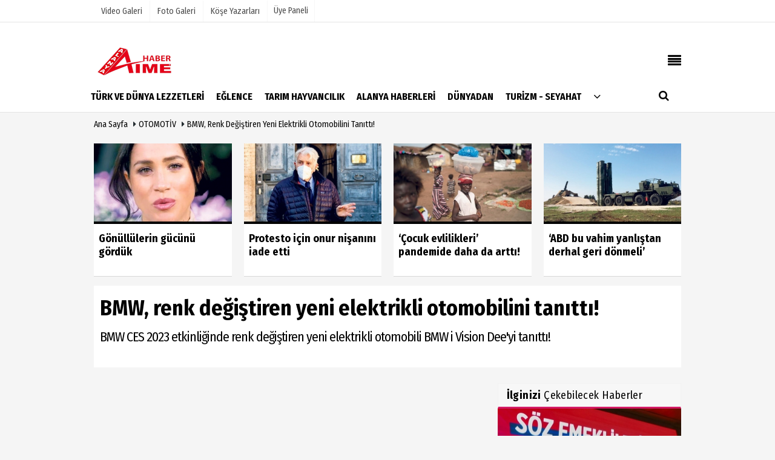

--- FILE ---
content_type: text/html; charset=UTF-8
request_url: https://www.alanyatimehaber.com/bmw-renk-degistiren-yeni-elektrikli-otomobilini-tanitti/49523/
body_size: 19575
content:
    <!DOCTYPE html>
    <html lang="tr">
    <head>
        <meta charset="utf-8">
        <meta name="viewport" content="width=device-width,initial-scale=1,maximum-scale=5" />    <title>BMW, renk değiştiren yeni elektrikli otomobilini tanıttı! - Alanya Time Haber</title>
        <meta name="description" content="BMW CES 2023 etkinliğinde renk değiştiren yeni elektrikli otomobili BMW i Vision Dee&#39;yi tanıttı!">
        <link rel="canonical" href="https://www.alanyatimehaber.com/bmw-renk-degistiren-yeni-elektrikli-otomobilini-tanitti/49523/"/>
                        <meta name="robots" content="max-image-preview:large" />
        <meta name="robots" content="max-snippet:160">
                <link rel="amphtml" href="https://www.alanyatimehaber.com/amp/haber/bmw-renk-degistiren-yeni-elektrikli-otomobilini-tanitti/49523/"/>
                <meta http-equiv="last-modified" content="2023-09-12T17:53:18+03:00" />
                <link rel="image_src" type="image/jpeg" href="https://www.alanyatimehaber.com/images/haberler/2023/09/bmw-renk-degistiren-yeni-elektrikli-otomobilini-tanitti.jpg"/>
		                <meta property="fb:pages" content="10155766664682408" />                 <meta property="og:site_name" content="Alanya Time Haber"/>
        <meta property="og:type" content="article"/>
        <meta property="og:title" content="BMW, renk değiştiren yeni elektrikli otomobilini tanıttı!"/>
        <meta property="og:url" content="https://www.alanyatimehaber.com/bmw-renk-degistiren-yeni-elektrikli-otomobilini-tanitti/49523/"/>
        <meta property="og:description" content="BMW CES 2023 etkinliğinde renk değiştiren yeni elektrikli otomobili BMW i Vision Dee&#39;yi tanıttı!"/>
        <meta property="og:image" content="https://www.alanyatimehaber.com/images/haberler/2023/09/bmw-renk-degistiren-yeni-elektrikli-otomobilini-tanitti.jpg"/>
        <meta property="og:locale" content="tr_TR"/>
        <meta property="og:image:width" content="650"/>
        <meta property="og:image:height" content="360"/>
        <meta name="twitter:card" content="summary_large_image"/>
        <meta name="twitter:url" content="https://www.alanyatimehaber.com/bmw-renk-degistiren-yeni-elektrikli-otomobilini-tanitti/49523/"/>
        <meta name="twitter:title" content="BMW, renk değiştiren yeni elektrikli otomobilini tanıttı!"/>
        <meta name="twitter:description" content="BMW CES 2023 etkinliğinde renk değiştiren yeni elektrikli otomobili BMW i Vision Dee&#39;yi tanıttı!"/>
        <meta name="twitter:image:src" content="https://www.alanyatimehaber.com/images/haberler/2023/09/bmw-renk-degistiren-yeni-elektrikli-otomobilini-tanitti.jpg"/>
        <meta name="twitter:domain" content="https://www.alanyatimehaber.com"/>
        <link rel="shortcut icon" type="image/x-icon" href="https://www.alanyatimehaber.com/favicon.png?v=20250628221559">
        <link rel="apple-touch-icon" href="https://www.alanyatimehaber.com/favicon.png?v=20250628221559">
        <meta name="theme-color" content="#ffffff"/>
                <link rel="preload" href="https://fonts.googleapis.com/css?family=Fira+Sans+Condensed:400,700&display=swap" as="style">
        <link rel="stylesheet" href="https://fonts.googleapis.com/css?family=Fira+Sans+Condensed:400,700&display=swap">
                
        <link rel="preload" href="https://www.alanyatimehaber.com/template/css/fonts/fontawesome-webfont.woff2?v=20250628221559" as="font" type="font/woff2" crossorigin>
        
        <link rel="preload" href="https://www.alanyatimehaber.com/template/css/style.php?v=20250628221559" as="style">
        <link rel="stylesheet" type="text/css" media='all' href="https://www.alanyatimehaber.com/template/css/style.php?v=20250628221559"/>
        
        
        <script src="https://www.alanyatimehaber.com/template/js/jquery.jquery-3.4.1.js?v=20250628221559"></script>
        <link rel="preload" as="script" href="https://www.alanyatimehaber.com/template/js/jquery.jquery-3.4.1.js?v=20250628221559">
        <script>
    var newslettermessage = "Lütfen Mail adresinizi yazınız.";
    var domainname = "https://www.alanyatimehaber.com";
	var reklamtime = "10000";
	var _TOKEN = "";
</script>       		<script src="https://cdn.onesignal.com/sdks/OneSignalSDK.js" async=""></script>
<script>
  var OneSignal = window.OneSignal || [];
  OneSignal.push(function() {
    OneSignal.init({
      appId: "a8a85992-1ba5-4d22-aee9-5dc814c99ef1",
    });
  });
</script>

<script type="text/javascript">
  jQuery('.switcher .selected').click(function() {if(!(jQuery('.switcher .option').is(':visible'))) {jQuery('.switcher .option').stop(true,true).delay(100).slideDown(500);jQuery('.switcher .selected a').toggleClass('open')}});
  jQuery('.switcher .option').bind('mousewheel', function(e) {var options = jQuery('.switcher .option');if(options.is(':visible'))options.scrollTop(options.scrollTop() - e.originalEvent.wheelDelta);return false;});
  jQuery('body').not('.switcher').mousedown(function(e) {if(jQuery('.switcher .option').is(':visible') && e.target != jQuery('.switcher .option').get(0)) {jQuery('.switcher .option').stop(true,true).delay(100).slideUp(500);jQuery('.switcher .selected a').toggleClass('open')}});
</script>

<li style="display:none" id="google_translate_element2"></li>
<script type="text/javascript">
  function googleTranslateElementInit2() {new google.translate.TranslateElement({pageLanguage: 'tr',autoDisplay: false}, 'google_translate_element2');}
</script><script type="text/javascript" src="//translate.google.com/translate_a/element.js?cb=googleTranslateElementInit2"></script>


<script type="text/javascript">
  function GTranslateGetCurrentLang() {var keyValue = document.cookie.match('(^|;) ?googtrans=([^;]*)(;|$)');return keyValue ? keyValue[2].split('/')[2] : null;}
  function GTranslateFireEvent(element,event){try{if(document.createEventObject){var evt=document.createEventObject();element.fireEvent('on'+event,evt)}else{var evt=document.createEvent('HTMLEvents');evt.initEvent(event,true,true);element.dispatchEvent(evt)}}catch(e){}}
  function doGTranslate(lang_pair){if(lang_pair.value)lang_pair=lang_pair.value;if(lang_pair=='')return;var lang=lang_pair.split('|')[1];if(GTranslateGetCurrentLang() == null && lang == lang_pair.split('|')[0])return;var teCombo;var sel=document.getElementsByTagName('select');for(var i=0;i<sel.length;i++)if(sel[i].className=='goog-te-combo')teCombo=sel[i];if(document.getElementById('google_translate_element2')==null||document.getElementById('google_translate_element2').innerHTML.length==0||teCombo.length==0||teCombo.innerHTML.length==0){setTimeout(function(){doGTranslate(lang_pair)},500)}else{teCombo.value=lang;GTranslateFireEvent(teCombo,'change');GTranslateFireEvent(teCombo,'change')}}
  if(GTranslateGetCurrentLang() != null)jQuery(document).ready(function() {jQuery('div.switcher div.selected a').html(jQuery('div.switcher div.option').find('img[alt="'+GTranslateGetCurrentLang()+'"]').parent().html());});
</script>


                      </head>
    <body >

  

    <div class="cntr">
    </div>    
    <div class="wrr_ctr">
    
            <header role="banner" class="header header_6">        
        <div class="h_top_part">
            <div class="top-wide" >
                <div class="cntr">
                    <div class="row">
                        <div class="col-xs-12">
                            <div class="hdr_t mb_mn var2">
                                <div class="head_wthr_info">
                                    <nav>
                                        <ul>

                                                                                            <li><a href="https://www.alanyatimehaber.com/video-galeri/" ><span>Video Galeri</span></a></li>
                                                                                            <li><a href="https://www.alanyatimehaber.com/foto-galeri/" ><span>Foto Galeri</span></a> </li>
                                                                                            <li><a href="https://www.alanyatimehaber.com/kose-yazarlari/" ><span>Köşe Yazarları</span></a></li>
                                                                                         
                                        </ul>
                                    </nav>
                                </div>


                                <div class="lgn_blk" >
                                    <ul>                                             <li class="login_button">
                                                <a href="https://www.alanyatimehaber.com/kullanici-girisi/">
                                                   Üye Paneli                                                </a>
                                            </li>
                                            <li>
                                            </li>                                       
                                    </ul>
                                </div>

                                <div class="head_wthr_social w_sl_icn_header">
                                    <nav>
                                        <ul>
										                                                 <li>
                                                <div class="wthr_top" id="wthr_top">
                                                                                                            <a href='https://www.alanyatimehaber.com/hava-durumu/antalya/'>  30°C / 21°C   Antalya </a>                                                                                                    </div>
                                            </li>
                                        										 <li><a href="https://www.alanyatimehaber.com/gunun-haberleri/"><i class="fa fa-calendar"></i> <span
                                                        id="bugun">Bugün                                                        <script>
                                      
                                       function tarihsaat() {
                                           var b = new Date, g = b.getSeconds(), d = b.getMinutes(), a = b.getHours(), c = b.getDay(), h = b.getDate(), k = b.getMonth(), b = b.getFullYear();
                                           10 > a && (a = "0" + a);
                                           10 > g && (g = "0" + g);
                                           10 > d && (d = "0" + d);
                                           document.getElementById("bugun").innerHTML = h + " " + "Ocak Şubat Mart Nisan Mayıs Haziran Temmuz Ağustos Eylül Ekim Kasım Aralık".split(" ")[k] + " " + b + ", " + "Pazar Pazartesi Salı Çarşamba Perşembe Cuma Cumartesi".split(" ")[c] + " ";
                                           setTimeout("tarihsaat()", 1E3)
                                       }
                                       function CC_noErrors() {
                                           return !0
                                       }
                                       window.onerror = CC_noErrors;
                                       function bookmarksite(b, g) {
                                           document.all ? window.external.AddFavorite(g, b) : window.sidebar && window.sidebar.addPanel(b, g, "")
                                       }
                                      
                                       tarihsaat();</script></span></a></li>                                             
                                            
                                         
                                        
                                    
                                                
<li class="facebook"><a href="#" onclick="doGTranslate('tr|tr');jQuery('div.switcher div.selected a').html(jQuery(this).html());return false;" title="Türkçe" class="fb nturl selected"><span class="tooltip_header"><img src="img/turkish.png" height="18" width="22" alt="turkish" /></span></a></li>
<li class="facebook"><a href="#" onclick="doGTranslate('tr|en');jQuery('div.switcher div.selected a').html(jQuery(this).html());return false;" title="English" class="fb nturl"><span class="tooltip_header"><img src="img/english.png" height="18" width="22" alt="english" /></span></a></li>
<li class="facebook"><a href="#" onclick="doGTranslate('tr|de');jQuery('div.switcher div.selected a').html(jQuery(this).html());return false;" title="Deutsch" class=" fb nturl"><span class="tooltip_header"><img src="img/german.png" height="18" width="22" alt="german" /></span></a></li>
<li class="facebook"><a href="#" onclick="doGTranslate('tr|ru');jQuery('div.switcher div.selected a').html(jQuery(this).html());return false;" title="Russian" class=" fb nturl selected"><span class="tooltip_header"><img src="img/russian.png" height="18" width="22" alt="russian"/></span></a></li>  
<li class="facebook"><a href="#" onclick="doGTranslate('tr|fa');jQuery('div.switcher div.selected a').html(jQuery(this).html());return false;" title="Persian" class=" fb nturl selected"><span class="tooltip_header"><img src="img/persian.png" height="18" width="22" alt="persian"/></span></a></li>


              
                                                
                                       
                                        </ul>
                                    </nav>
                                </div>
                            </div>
                        </div>
                    </div>
                </div>
            </div>
        </div>
        <div class="menu_wrap">
            <div class="mn_brd">
                <div class="cntr clearfix mn_brd_wrap">
                <div class="row">
                <span class="search_box">
                    <a title="Menu" id="toggle"><i class="fa fa-align-justify"></i></a></span>
                    <div class="col-lg-4t col-lg-3 col-xs-12">
                        
                          
                                <a href="https://www.alanyatimehaber.com" title="Alanya Time Haber" class="logo">
                                <img class="logotype2" src="https://www.alanyatimehaber.com/images/genel/logo.png?v=20250628221559" alt="Alanya Time Haber"  width="200" height="50"/></a>
                           
                        
                    </div>
                    <button id="menu_button" title="Menü"></button>
                    <nav role="navigation" class="m_menu menu_var2 mobilmenu" itemscope="itemscope"
                         itemtype="https://schema.org/SiteNavigationElement">
                        <ul>
                                                     <li><a href="https://www.alanyatimehaber.com/turk-ve-dunya-lezzetleri/" title="TÜRK VE DÜNYA LEZZETLERİ"  ><span>TÜRK VE DÜNYA LEZZETLERİ</span></a></li><li><a href="https://www.alanyatimehaber.com/eglence/" title="EĞLENCE"  ><span>EĞLENCE</span></a></li><li><a href="https://www.alanyatimehaber.com/tarim-hayvancilik/" title="TARIM HAYVANCILIK"  ><span>TARIM HAYVANCILIK</span></a></li><li><a href="https://www.alanyatimehaber.com/alanya-haberleri/" title="ALANYA HABERLERİ"  ><span>ALANYA HABERLERİ</span></a></li><li><a href="https://www.alanyatimehaber.com/dunyadan/" title="DÜNYADAN"  ><span>DÜNYADAN</span></a></li><li><a href="https://www.alanyatimehaber.com/turizm-seyahat/" title="TURİZM - SEYAHAT"  ><span>TURİZM - SEYAHAT</span></a></li>                                <li class="allcategory">
                                    <a href="#" title="Tümü"><i class="fa fa-angle-down"></i></a>
                                    <div class='sub_menu_wrap type_2 clearfix'>
                                        <ul>
                                                                                                                                                    <li><a href="https://www.alanyatimehaber.com/yasam/" title="YAŞAM">YAŞAM</a></li>
                                                                                                        
                                                                                                                                                        <li><a href="https://www.alanyatimehaber.com/bilim-teknoloji/" title="BİLİM - TEKNOLOJİ">BİLİM - TEKNOLOJİ</a></li>
                                                                                                        
                                                                                                                                                        <li><a href="https://www.alanyatimehaber.com/gundem/" title="GÜNDEM">GÜNDEM</a></li>
                                                                                                        
                                                                                                                                                        <li><a href="https://www.alanyatimehaber.com/kultur-sanat/" title="KÜLTÜR SANAT">KÜLTÜR SANAT</a></li>
                                                                                                        
                                                                                                                                                        <li><a href="https://www.alanyatimehaber.com/magazin/" title="MAGAZİN">MAGAZİN</a></li>
                                                                                                        
                                                                                                                                                        <li><a href="https://www.alanyatimehaber.com/saglik/" title="SAĞLIK">SAĞLIK</a></li>
                                                                                                        
                                                                                                                                                        <li><a href="https://www.alanyatimehaber.com/siyaset/" title="SİYASET">SİYASET</a></li>
                                                                                                        
                                                                                                                                                        <li><a href="https://www.alanyatimehaber.com/guncel/" title="GÜNCEL">GÜNCEL</a></li>
                                                                                                        
                                                                                                                                                        <li><a href="https://www.alanyatimehaber.com/spor/" title="SPOR ">SPOR </a></li>
                                                                                                        
                                                                                                                                                        <li><a href="https://www.alanyatimehaber.com/egitim/" title="EĞİTİM">EĞİTİM</a></li>
                                                                                                        
                                                                                                                                                        <li><a href="https://www.alanyatimehaber.com/emlak-insaat/" title="EMLAK - İNŞAAT">EMLAK - İNŞAAT</a></li>
                                                                                                        
                                                                                                                                                        <li><a href="https://www.alanyatimehaber.com/otomotiv/" title="OTOMOTİV">OTOMOTİV</a></li>
                                                                                                        
                                                                                                                                                        <li><a href="https://www.alanyatimehaber.com/kadin-moda-guzellik/" title="KADIN - MODA - GÜZELLİK">KADIN - MODA - GÜZELLİK</a></li>
                                                                                                        
                                                                                        </ul>
                                    </div>
                                </li>
                                                                                                            </ul>
                    </nav>
                    <div class="search-holder head_search">
                        <div class="search_box">
                            <button class="search_button button button_orange_hover">
                                <i class="fa fa-search"></i>
                            </button>
                        </div>
                        <div class="searchform_wrap var2">
                            <div class="cntr vc_child h_inherit relative">
                                <form role="search" action="https://www.alanyatimehaber.com/template/search.php" method="get">

                                <input required minlength="3" id="search" autocomplete="off" type="text" name="haber" placeholder="Aranacak Kelime...">
                               <input type="hidden" name="type" value="1">
                                <input type="hidden" name="token"></form>
                                <button for="promo" class="close_search_form">
                                    <i class="fa fa-times"></i>
                                </button>
                            </div>
                        </div>
                    </div></div>
                </div>
            </div>
        </div>
    </header>
    <div class="overlayx" id="overlay">
        <nav class="overlayx-menu cntr-fluid">
            <div class="navrow row">
                <div class="navmenu-col col col-xs-3">

                    <ul>
                                                    <li><a href="https://www.alanyatimehaber.com/kullanici-girisi/">
                                    Üye Paneli</a></li>
                                                                            <li><a href="https://www.alanyatimehaber.com/tum-haberler/"  title="Haber Arşivi">Haber Arşivi</a></li>
                                                                            <li>
                                <a href="https://www.alanyatimehaber.com/dergi-arsivi/"  title="Dergi Arşivi">Dergi Arşivi</a>
                            </li>
                                                                            <li>
                                <a href="https://www.alanyatimehaber.com/gunun-haberleri/"  title="Günün Haberleri">Günün Haberleri</a>
                            </li>
                                            </ul>
                </div>
                <div class="navmenu-col col col-xs-3">

                    <ul>
                                                    <li>
                                <a href="https://www.alanyatimehaber.com/hava-durumu/"  title="Hava Durumu">Hava Durumu</a>
                            </li>
                                                                            <li>
                                <a href="https://www.alanyatimehaber.com/gazete-mansetleri/"  title="Gazete Manşetleri">Gazete Manşetleri</a>
                            </li>
                                                                            <li>
                                <a href="https://www.alanyatimehaber.com/anketler/"  title="Anketler">Anketler</a>
                            </li>
                                                                            <li>
                                <a href="https://www.alanyatimehaber.com/biyografiler/"  title="Biyografiler">Biyografiler</a>
                            </li>
                                            </ul>
                </div>
                <div class="navmenu-col col col-xs-3">

                    <ul>
                                                    <li>
                                <a href="https://www.alanyatimehaber.com/kose-yazarlari/"  title="Köşe Yazarları">Köşe Yazarları</a>
                            </li>
                                                                            <li>
                                <a href="https://www.alanyatimehaber.com/video-galeri/"  title="Video Galeri">Video Galeri</a>
                            </li>
                                                                            <li>
                                <a href="https://www.alanyatimehaber.com/foto-galeri/"  title="Foto Galeri">Foto Galeri</a>
                            </li>
                                                
                                                    </ul>
                </div>
                <div class="navmenu-col col col-xs-3">
                    <ul>
                        <li><a href="https://www.alanyatimehaber.com/s/alanyatime-tv-16.html" title="AlanyaTime TV" >AlanyaTime TV</a></li><li><a href="https://www.alanyatimehaber.com/s/moovit-15.html" title="Moovit" >Moovit</a></li><li><a href="https://www.alanyatimehaber.com/s/alanya-gazipasa---antalya-canli-ucak-seyir-takip-14.html" title="Alanya-Gazipaşa & Antalya Canlı Uçak Seyir Takip" >Alanya-Gazipaşa & Antalya Canlı Uçak Seyir Takip</a></li><li><a href="https://www.alanyatimehaber.com/kunye.html" title="Künye" >Künye</a></li>                    </ul>
                </div>
            </div>
        </nav>
    </div>
    <div class="clearfix"></div>
    
    
    
     
    
    <div class="clearfix"></div>

        
        <div class="breadcrumb">
            <div class="cntr">
                <div>
                    <span><a href="https://www.alanyatimehaber.com">Ana Sayfa</a></span>
                    <i class="fa fa-caret-right"></i>
                                            <span><a href="https://www.alanyatimehaber.com/otomotiv/">OTOMOTİV</a></span>
                                        <i class="fa fa-caret-right"></i>
                    <span><a href="https://www.alanyatimehaber.com/bmw-renk-degistiren-yeni-elektrikli-otomobilini-tanitti/49523/">BMW, renk değiştiren yeni elektrikli otomobilini tanıttı!</a></span>
                </div>
            </div>
        </div>
        
        <div class="content detail">
        
                        
                        
                                                
                             <div class="cntr paddingt"> <div class="row" id="spotlist">
        <div class="col-md-12">
            <div class="TrendNews Spottip2">
                <ul>                    <li class="TrendNewsv2">
                        <a href="https://www.alanyatimehaber.com/gonullulerin-gucunu-gorduk/38426/"  title="Gönüllülerin gücünü gördük"><div class="scl_i_c scl_i_cx"
                                 style="float: left;border-bottom:solid 4px ">
                                <div class="clearfix">
                            <span class="buttonmini catshow bannermini_button_box"
                                  style="background:#000;"
                                  >
                                DÜNYADAN</span>
                                </div>
                                                                <img src="https://www.alanyatimehaber.com/images/grey.gif" data-src="https://www.alanyatimehaber.com/images/haberler/2020/12/gonullulerin-gucunu-gorduk_t.jpg"  width="300" height="170" alt="Gönüllülerin gücünü gördük" class="scale_image lazyload"/>                            </div>
                                                            <span class="t2 spotv2">
                        Gönüllülerin gücünü gördük</span>
                                                    </a>
                    </li>
                                        <li class="TrendNewsv2">
                        <a href="https://www.alanyatimehaber.com/protesto-icin-onur-nisanini-iade-etti/38425/"  title="Protesto için onur nişanını iade etti"><div class="scl_i_c scl_i_cx"
                                 style="float: left;border-bottom:solid 4px ">
                                <div class="clearfix">
                            <span class="buttonmini catshow bannermini_button_box"
                                  style="background:#000;"
                                  >
                                DÜNYADAN</span>
                                </div>
                                                                <img src="https://www.alanyatimehaber.com/images/grey.gif" data-src="https://www.alanyatimehaber.com/images/haberler/2020/12/protesto-icin-onur-nisanini-iade-etti_t.jpg"  width="300" height="170" alt="Protesto için onur nişanını iade etti" class="scale_image lazyload"/>                            </div>
                                                            <span class="t2 spotv2">
                        Protesto için onur nişanını iade etti</span>
                                                    </a>
                    </li>
                                        <li class="TrendNewsv2">
                        <a href="https://www.alanyatimehaber.com/cocuk-evlilikleri-pandemide-daha-da-artti/38424/"  title="‘Çocuk evlilikleri’ pandemide daha da arttı!"><div class="scl_i_c scl_i_cx"
                                 style="float: left;border-bottom:solid 4px ">
                                <div class="clearfix">
                            <span class="buttonmini catshow bannermini_button_box"
                                  style="background:#000;"
                                  >
                                DÜNYADAN</span>
                                </div>
                                                                <img src="https://www.alanyatimehaber.com/images/grey.gif" data-src="https://www.alanyatimehaber.com/images/haberler/2020/12/cocuk-evlilikleri-pandemide-daha-da-artti_t.jpg"  width="300" height="170" alt="&#39;Çocuk evlilikleri&#39; pandemide daha da arttı!" class="scale_image lazyload"/>                            </div>
                                                            <span class="t2 spotv2">
                        ‘Çocuk evlilikleri’ pandemide daha da arttı!</span>
                                                    </a>
                    </li>
                                        <li class="TrendNewsv2">
                        <a href="https://www.alanyatimehaber.com/abd-bu-vahim-yanlistan-derhal-geri-donmeli/38423/"  title="‘ABD bu vahim yanlıştan derhal geri dönmeli’"><div class="scl_i_c scl_i_cx"
                                 style="float: left;border-bottom:solid 4px ">
                                <div class="clearfix">
                            <span class="buttonmini catshow bannermini_button_box"
                                  style="background:#000;"
                                  >
                                DÜNYADAN</span>
                                </div>
                                                                <img src="https://www.alanyatimehaber.com/images/grey.gif" data-src="https://www.alanyatimehaber.com/images/haberler/2020/12/abd-bu-vahim-yanlistan-derhal-geri-donmeli_t.jpg"  width="300" height="170" alt="&#39;ABD bu vahim yanlıştan derhal geri dönmeli&#39;" class="scale_image lazyload"/>                            </div>
                                                            <span class="t2 spotv2">
                        ‘ABD bu vahim yanlıştan derhal geri dönmeli’</span>
                                                    </a>
                    </li>
                    </ul>            </div>
        </div>
    </div></div>
                      
                                        
            <div id="newstext" class="cntr news-detail" data-page-url="https://www.alanyatimehaber.com/bmw-renk-degistiren-yeni-elektrikli-otomobilini-tanitti/49523/">
                              <div id="haberler">
                    <div class="row haber-kapsa haber-49523">
                        <article id="haber-49523">
                                                            <div class="cntr paddingt">
                                    <div class="white-background-detail">
                                        <div class="nwstle">
                                            <h1 class="baslik">BMW, renk değiştiren yeni elektrikli otomobilini tanıttı!</h1>
                                            <div class="newsdesc text_post_block paddingt">
                                                <h2>
                                                    BMW CES 2023 etkinliğinde renk değiştiren yeni elektrikli otomobili BMW i Vision Dee'yi tanıttı!                                                </h2>
                                            </div>
                                        </div>
                                    </div>
                                </div>
                                                        <div
                                class="col-lg-8 col-md-8 col-sm-12 col-xs-12">
                                
                                <div class="mb10">
                              
                                    <div class="row" ><div align="center" class="col-md-12" id="reklam" style="margin-bottom:15px;"><script async src="https://pagead2.googlesyndication.com/pagead/js/adsbygoogle.js"></script>
<!-- yatay -->
<ins class="adsbygoogle"
     style="display:inline-block;width:650px;height:280px"
     data-ad-client="ca-pub-4964982027004129"
     data-ad-slot="3573572486"></ins>
<script>
     (adsbygoogle = window.adsbygoogle || []).push({});
</script></div></div>                                    	<script>
		if (typeof wabtn4fg === "undefined") {
			var wabtn4fg = 1;
			var h = document.head || document.getElementsByTagName("head")[0], s = document.createElement("script");
			s.type = "text/javascript";
			s.src = "https://www.alanyatimehaber.com/template/js/whatsapp-button.js";
			h.appendChild(s)
		}
	</script>
    
   
          
    
	<div class="socialButtonv1 socialButtonv1-mobile paddingt">
                       
			  <a href="https://news.google.com/publications/CAAqBwgKML6UowswgZ-7Aw?oc=3&ceid=TR:tr" target="_blank" class="googlenews-btn">
					<span>ABONE OL</span><img src="https://www.alanyatimehaber.com/images/template/google-news.svg"> 
			  </a>
			
                        
            <div class="clear"></div>
       <ul>
			
                    
 
            
			<li><a onClick="ShareOnFacebook('https://www.alanyatimehaber.com/bmw-renk-degistiren-yeni-elektrikli-otomobilini-tanitti/49523/');return false;" class="facebook-big">
					<i class="fa fa-facebook"></i>
				</a>
			</li>
			<li>
				<a onClick="ShareOnTwitter('https://www.alanyatimehaber.com/bmw-renk-degistiren-yeni-elektrikli-otomobilini-tanitti/49523/', 'tr', '', 'BMW, renk değiştiren yeni elektrikli otomobilini tanıttı!')" class="twitter-big">
					<i class="fa fa-twitter"></i>
				</a>
			</li>
		  <li>
				<a href="whatsapp://send?text=BMW, renk değiştiren yeni elektrikli otomobilini tanıttı! https://www.alanyatimehaber.com/bmw-renk-degistiren-yeni-elektrikli-otomobilini-tanitti/49523/" class="whatsapp-big" data-action="share/whatsapp/share">
					<i class="fa fa-whatsapp"></i>
			</a>
			</li>
             <li>
				<a href="https://t.me/share/url?url=https://www.alanyatimehaber.com/bmw-renk-degistiren-yeni-elektrikli-otomobilini-tanitti/49523/&text=BMW, renk değiştiren yeni elektrikli otomobilini tanıttı!" class="telegram-big" data-action="share/whatsapp/share">
					<i class="fa fa-telegram"></i>
			</a>
			</li>
                
          <li><a class="speaky-big" onClick="responsiveVoice.speak($('#haber-49523 .baslik').text() + '.' + $('#haber-49523 .text_post_block').text() + '.' + $('#haber-49523 .detailp')[0].innerText, 'Turkish Female');" title="Dinle">
				<i class="fa fa-play"></i><span>Dinle</span>
				</a>
			</li>  
                         
          
		</ul>
	</div>

<div class="desktop-social clearfix">
			<div class="sctls">
				<ul>
					<li class="facebook">
						<a onClick="ShareOnFacebook('https://www.alanyatimehaber.com/bmw-renk-degistiren-yeni-elektrikli-otomobilini-tanitti/49523/');return false;" title="Facebook" style="cursor: pointer">
							<i class="fa fa-facebook"></i>
						</a>

      
					</li>
					<li class="twitter">
				
                        
                        <a onClick="ShareOnTwitter('https://www.alanyatimehaber.com/bmw-renk-degistiren-yeni-elektrikli-otomobilini-tanitti/49523/', 'tr', '', 'BMW, renk değiştiren yeni elektrikli otomobilini tanıttı!')" title="Twitter" style="cursor: pointer">
							<i class="fa fa-twitter"></i>
						</a>
                        
					</li>
				
                     <li class="whatsapp">
						<a href="https://web.whatsapp.com/send?text=BMW, renk değiştiren yeni elektrikli otomobilini tanıttı! https://www.alanyatimehaber.com/bmw-renk-degistiren-yeni-elektrikli-otomobilini-tanitti/49523/" data-action="share/whatsapp/share" target="_blank" title="Whatsapp">
							<i class="fa fa-whatsapp"></i>
						</a>
					</li>
                    
                    
                       <li class="telegram">
				<a href="https://t.me/share/url?url=https://www.alanyatimehaber.com/bmw-renk-degistiren-yeni-elektrikli-otomobilini-tanitti/49523/&text=BMW, renk değiştiren yeni elektrikli otomobilini tanıttı!" class="telegram-big" target="_blank" title="Telegram">
					<i class="fa fa-telegram"></i>
			</a>
			</li>
            
                    
                      <li class="linkedin">
				<a href="http://www.linkedin.com/shareArticle?url=https://www.alanyatimehaber.com/bmw-renk-degistiren-yeni-elektrikli-otomobilini-tanitti/49523/" class="linkedin-big" target="_blank" title="linkedin">
					<i class="fa fa-linkedin"></i>
				</a>
			</li>
                    
                 <li class="pinterest">
				<a href="http://pinterest.com/pin/create/button/?url=https://www.alanyatimehaber.com/bmw-renk-degistiren-yeni-elektrikli-otomobilini-tanitti/49523/&media=https://www.alanyatimehaber.com/images/haberler/2023/09/bmw-renk-degistiren-yeni-elektrikli-otomobilini-tanitti.jpg&description=BMW, renk değiştiren yeni elektrikli otomobilini tanıttı!" class="pinterest-big" target="_blank" title="Pinterest">
					<i class="fa fa-pinterest"></i>
				</a>
			</li>
                    
                 
                       
                	<li class="speaky">
						<a onClick="responsiveVoice.speak($('#haber-49523 .baslik').text() + '.' + $('#haber-49523 .text_post_block').text() + '.' + $('#haber-49523 .detailp')[0].innerText, 'Turkish Female');" title="Dinle" style="cursor: pointer">
							<i class="fa fa-play"></i>
						</a>
					</li>                     
                    

					<li class="print">
						<a href="https://www.alanyatimehaber.com/haber/yazdir/49523/" onClick="window.open('https://www.alanyatimehaber.com/haber/yazdir/49523/', 'print-news','width=700,height=500,scrollbars=yes');return false;" title="Yazdır">
							<i class="fa fa-print"></i>
						</a>
					</li>
                    
                      

     

   
   
				</ul>
                
                
                 <div class="f_right">
                
                                
			 <a href="https://news.google.com/publications/CAAqBwgKML6UowswgZ-7Aw?oc=3&ceid=TR:tr" target="_blank" class="googlenewsm-btn">
					<span>ABONE OL</span><img src="https://www.alanyatimehaber.com/images/template/google-news.svg"> 
			  </a>
			
                             
                 
				                                                 
                                                
                                            </div>
			</div>
		</div>

                                    

                                  <div class="product_preview"><div class="clearfix "></div>
                                        <div class="qv_preview product_item">
                                                                                            <div>

                                                </div>
                                                                                                    <img
                                                        src="https://www.alanyatimehaber.com/images/haberler/2023/09/bmw-renk-degistiren-yeni-elektrikli-otomobilini-tanitti.jpg"
                                                        border="0"
                                                        alt="BMW, renk değiştiren yeni elektrikli otomobilini tanıttı!"
                                                        style="width:100%;"/>
                                                                                            
                               
                                    
                                        </div>
                                    </div>

                                    <div class="white-background-detail text_post_section product_page news_page mb20" style="margin-top: 0!important;" >
                                        <div class="page_theme">
                                           
                                           
                                             <div class="f_right event_info paddingt">
                 
				 <div class="f_left"><b>Editör:</b> <a href="https://www.alanyatimehaber.com/editor/alanya-time-1">Alanya Time - 1</a></div>                                                 
                                            </div>
                                            
                                                
    
          
                                           
                                           
                                           
                                            <div class="f_left event_info paddingt">
                                                12 Eylül 2023 - 17:53                                            </div>
                                        </div>
                                        
                                        <div class="clearfix "></div>
                                        
                                        
                                         
                    
     
                                        <div class="detailp" id="detailBody">
                                        
                                        
                                                                                       
                                           <strong>BMW</strong>'nin <strong>CES 2022’</strong>de saniyeler içinde renk değiştirebilen <strong>BMW iX Flow</strong> modelini tanıtması araba tutkunlarının dikkatini kısa sürede çekmişti. Alman otomobil üreticisi şimdi ise<strong> Vision Dee</strong> ile otomobil tutkunlarının ilgisinin odağı haline gelmeyi başardı.<br />
Konsept olarak birbirlerine oldukça benzeyen bu iki modelde de<strong> renk değiştiren gövde panelleri </strong>bulunuyor. <br />
<strong>E Ink</strong> iş birliğiyle yaratılmış model, geçen yıl tanıtılan bukalemun modelden farklı olarak <strong>32 farklı renk </strong>arasında geçiş yapmak mümkün kılıyor. Geçtiğimiz yıl tanıtılan model ise sadece siyah, beyaz ve gri renkler arasında geçiş yapma imkanı sağlıyordu.<br />
<br />
<img alt="" src="https://www.alanyatimehaber.com/images/files/2023/09/65008156290a6.jpeg" style="width: 640px; height: 360px;" /><br />
<br />
BMW i Vision Dee, kullanıcıların 32 farklı renk arasında geçiş yapabilmelerini mümkün kılarak onlara “dijital duygusal deneyim” yaşatmayı amaçlıyor. Ayrıca otomobil, yapay zeka desteği ve ön cam boyunca uzanan ekranıyla sürüş deneyimini güçlendirmeyi amaçlıyor. Böylece BMW, kullanıcıların otomobilleriyle daha güçlü bir bağ kurmalarını hedefliyor.<br />
<br />
<img alt="" src="https://www.alanyatimehaber.com/images/files/2023/09/650080ec1bf2c.jpg" style="width: 640px; height: 360px;" /><br />
<br />
Ne seviyede dijital bir sürüş deneyimi istiyorsunuz?<br />
Otomobilin en dikkat çeken özellikleri arasında  “BMW Mixed Reality Slide” bulunuyor. Dokunmaya duyarlı sensörlerden oluşan bir sistem olarak tanımlayabileceğimiz bu sistem, otomobil sahiplerinin ne seviyede dijital bir sürüş deneyimi istediklerini kendilerinin belirlemesine imkan sağlıyor.<br />
Tanıtım filminde de görüldüğü üzere yan camlara dijital görseller yansıyabiliyor.  Örneğin, sürücü arabasına yaklaşması halinde  kendisini selamlaması için <strong>dijital bir avatar</strong> seçip yan cama yansıtabiliyor.
<blockquote class="twitter-tweet">
<p dir="ltr" lang="en">\\ hey everyone!! meet the guy that brought me here from the virtual world! // ➡️ <a href="https://t.co/gBRegHpvJP">https://t.co/gBRegHpvJP</a><br />
<a href="https://twitter.com/hashtag/DEEMW?src=hash&amp;ref_src=twsrc%5Etfw">#DEEMW</a> <a href="https://twitter.com/hashtag/THEiVisionDee?src=hash&amp;ref_src=twsrc%5Etfw">#THEiVisionDee</a> <a href="https://twitter.com/hashtag/TheUltimateCompanion?src=hash&amp;ref_src=twsrc%5Etfw">#TheUltimateCompanion</a> <a href="https://t.co/32qKLBPPlV">pic.twitter.com/32qKLBPPlV</a></p>
— BMW (@BMW) <a href="https://twitter.com/BMW/status/1610909094478503937?ref_src=twsrc%5Etfw">January 5, 2023</a></blockquote>
<script async src="https://platform.twitter.com/widgets.js" charset="utf-8"></script><br />
<img alt="" src="https://www.alanyatimehaber.com/images/files/2023/09/650080ce1adfe.jpg" style="width: 640px; height: 426px;" /> <br />
<br />
<img alt="" src="https://www.alanyatimehaber.com/images/files/2023/09/6500813fd000c.jpg" style="width: 640px; height: 426px;" /><br />                                           
                                        </div>
                                        
                                        

                                        <div class="paddingt"></div>
                                        <div class="popup-gallery"></div>
        
                                        <div class="clearfix"></div>

                                                                                
                                        
                                   
                                        
                                    
                                        <div class="row" ><div align="center" class="col-md-12" id="reklam" style="margin-bottom:15px;"><script async src="https://pagead2.googlesyndication.com/pagead/js/adsbygoogle.js"></script>
<!-- yatay -->
<ins class="adsbygoogle"
     style="display:inline-block;width:650px;height:280px"
     data-ad-client="ca-pub-4964982027004129"
     data-ad-slot="3573572486"></ins>
<script>
     (adsbygoogle = window.adsbygoogle || []).push({});
</script></div></div>                                                                                    	<div class="socialButtonv1 socialButtonv1-mobile paddingt" style="margin-top:20px;">
    
       <ul>
			
            
			<li><a onClick="ShareOnFacebook('https://www.alanyatimehaber.com/bmw-renk-degistiren-yeni-elektrikli-otomobilini-tanitti/49523/');return false;" class="facebook-big">
					<i class="fa fa-facebook"></i> <span>Paylaş</span>
				</a>
			</li>
			<li>
				<a onClick="ShareOnTwitter('https://www.alanyatimehaber.com/bmw-renk-degistiren-yeni-elektrikli-otomobilini-tanitti/49523/', 'tr', '', 'BMW, renk değiştiren yeni elektrikli otomobilini tanıttı!')" class="twitter-big">
					<i class="fa fa-twitter"></i> <span>Tweetle</span>
				</a>
			</li>
		  <li>
				<a href="whatsapp://send?text=BMW, renk değiştiren yeni elektrikli otomobilini tanıttı! https://www.alanyatimehaber.com/bmw-renk-degistiren-yeni-elektrikli-otomobilini-tanitti/49523/" class="whatsapp-big" data-action="share/whatsapp/share">
					<i class="fa fa-whatsapp"></i> <span>WhatsApp</span>
			</a>
			</li>
           
  
          
		</ul>
	</div>
    <div class="socialfooter clearfix mb10">
        <ul class="shr-b-2 pull-left">
            <li class="facebook">
                <a onClick="ShareOnFacebook('https://www.alanyatimehaber.com/bmw-renk-degistiren-yeni-elektrikli-otomobilini-tanitti/49523/');return false;" title="Facebook"
                   style="cursor:pointer;"><i
                        class="fa fa-facebook"></i><span>Facebook'ta Paylaş</span></a>
            </li>
            <li class="twitter">
                <a onClick="ShareOnTwitter('https://www.alanyatimehaber.com/bmw-renk-degistiren-yeni-elektrikli-otomobilini-tanitti/49523/', 'tr', '', 'BMW, renk değiştiren yeni elektrikli otomobilini tanıttı!')"
                   style="cursor:pointer;" title="Twitter"><i
                        class="fa fa-twitter"></i><span>Tweetle</span></a>
            </li>
            <li class="linkedin googles">

                <a onClick="ShareOnLinkedin('https://www.alanyatimehaber.com/bmw-renk-degistiren-yeni-elektrikli-otomobilini-tanitti/49523/');return false;" title="Linkedin"
                   style="cursor:pointer;"><i
                        class="fa fa-linkedin"></i><span>Linkedin'de Paylaş</span></a>
            </li>
            
             <li class="pinterest googles">

                <a href="http://pinterest.com/pin/create/button/?url=&media=https://www.alanyatimehaber.com/images/haberler/2023/09/bmw-renk-degistiren-yeni-elektrikli-otomobilini-tanitti.jpg&description=BMW, renk değiştiren yeni elektrikli otomobilini tanıttı!" target="_blank" title="Pinterest"
                   style="cursor:pointer;"><i
                        class="fa fa-pinterest"></i><span>Paylaş</span></a>
            </li>
            
          
            
        </ul>
    </div>
                                            
                                        
                                      
                                    </div>
                                    
                                    
                                  
                        
                                                                                    
         
        <div id="commenttab">
            <div class="commentbgr commenttopbottom">
                <div>
                    <div>
                        <div class="commenttab mb10">
                            <h3 class="titex">YORUMLAR</h3>
                            <div class="clearfix tabs_conrainer">
                                <ul class="tabs_nav clearfix  nav-tabs">
                                    
                                        <li>
                                            <a href="https://www.alanyatimehaber.com/bmw-renk-degistiren-yeni-elektrikli-otomobilini-tanitti/49523/#siteyorum"><i class="fa fa-comments"></i></a>
                                        </li>

                                    


                                </ul>
                            </div>
                            <div class="tabs_content">
                                
                                    <div id="siteyorum">
                                        <div class="section">


                                            <div id="ajaxcom">
                                                <form class="contact_form commentstyle " action=""
                                                      onsubmit="return tumeva.commentSubmit(this)" name="yorum"
                                                      id="comments-49523">
                                                    <div class="commentResult"></div>
                                                    <ul>
                                                        <li style="border-bottom:solid 1px rgba(0,0,0,0.050); padding-bottom:5px; font-weight:bold;">0 Yorum</li>
                                                        <li class="com-2x">
                                                            <div class="row">
                                                                <div class="col-lg-12">
                                                                    <div class="reply"
                                                                         style="display:none; margin-bottom: 14px;font-size: 15px;">
                                                                        <strong><span></span></strong> adlı kullanıcıya cevap                                                                        <a href="#"
                                                                           class="notlikeid reply-comment-cancel"><i
                                                                                class="fa fa-times"></i></a>
                                                                    </div>


                                                                                                                                            <textarea minlength="10" name="Yorum"
                                                                                  required="required"
                                                                                  placeholder="Kanunlara aykırı, konuyla ilgisi olmayan, küfür içeren yorumlar onaylanmamaktadır.IP adresiniz kaydedilmektedir."
                                                                                  onkeyup="textCounterJS(this.form.Yorum,this.form.remLensoz,2000);"
                                                                                  style="height:90px;"
                                                                                  class="textarea yorumComment minput"
                                                                                  id="gox"></textarea>


                                                                    <input class="commentbgr" style="font-size: 12px;border:none;height: 20px;padding: 0;"
                                                                        readonly id="remLensoz" name="remLensoz"
                                                                        type="text" size="3" maxlength="3"
                                                                        value="2000 karakter"/>
                                                                        <script type="text/javascript">
                                                                            function textCounterJS(field, cntfield, maxlimit) {
                                                                                if (field.value.length > maxlimit)
                                                                                    field.value = field.value.substring(0, maxlimit);
                                                                                else
                                                                                    cntfield.value = (maxlimit - field.value.length).toString().concat(' karakter kaldı');
                                                                            }
                                                                        </script>                                                                </div>
                                                            </div>
                                                        </li>
                                                                                                                    <li class="commentox com-2x"
                                                                style="border-bottom: 1px solid #e1e1e1; padding-bottom:20px;">
                                                            <div class="subcomment-alt">
                                                                <div class="row">
                                                                                                                                            <div class="col-md-5 col-sm-4 col-xs-12"><input
                                                                            type="text" name="AdSoyad" class="minput"
                                                                            required="required"
                                                                            placeholder="Ad / Soyad">
                                                                        </div>                                                                    

                                                                    <div class="col-md-2 col-sm-4 col-xs-4 clearfix">
                                                                        <input type="submit"
                                                                               value="Gönder"
                                                                               class="button button_grey"/>
                                                                    </div>
                                                                </div>
                                                            </div>
                                                                                                                        </li>                                                    </ul>
                                                    <input type="hidden" name="Baglanti" value="0" class="YorumId"/>
                                                    <input type="hidden" name="Durum" value="YorumGonder"/>
                                                    <input type="hidden" name="VeriId" value="49523"/>
                                                    <input type="hidden" name="Tip" value="1"/>
                                                  
                                                    <input type="hidden" name="Cevap" value="" class="Yanıt"/>
                                                    <input type="hidden" name="show" value="20260118"/>
                                                    <input type="hidden" name="token">
                                                </form>
                                            </div>
                                        </div>
                                        <div class="clearfix"></div>
                                                                            </div>
                                                                </div>
                          

                        </div>
                    </div>
                </div>
                <div class="clearfix"></div>
            </div>
        </div>
               
                                                                                    
                                    
                                     
                        
                        
                                                                        
                                    
                               
                                    
                                    <style>
    .timeline:before {
        content: "";
        width: 4px;
        height: 100%;
        background-color: var(--uiTimelineMainColor);

        position: absolute;
        top: 0;
    }
   .timeline__content p {
        font-size: 16px;
    }
    .timeline__group {
        position: relative;
    }

    .timeline__group:not(:first-of-type) {
        margin-top: 4rem;
    }

    .timeline__year {
        padding: .5rem 1.5rem;
        color: #fff;
        background-color: #555;
        font-size: 15px;
        position: absolute;
        left: 0;
        top: 0;
        font-family: Arial;
    }

    .timeline__box {
        position: relative;
    }

    .timeline__box:not(:last-of-type) {
        margin-bottom: 5px;
    }

    .timeline__box:before {
        content: "";
        width: 100%;
        height: 2px;
        background-color: var(--uiTimelineMainColor);

        position: absolute;
        left: 0;
        z-index: -1;
    }

    .timeline__date {
        min-width: 65px;
        position: absolute;
        left: 0;
        box-sizing: border-box;
        padding: .2rem 1.5rem;
        text-align: center;
        /* background-color: #d1332e; */
        color: #000;
        border-right: 2px solid #ccc;
    }

    .timeline__day {
        font-size: 2rem;
        font-weight: 700;
        display: block;
    }

    .timeline__month {
        display: block;
        font-size: 14px;
        text-transform: uppercase;
        font-weight: bold;
    }

    .timeline__post {
        padding-bottom: 0px;
        border-radius: 0px;
        border-bottom: 1px dotted var(--uiTimelineMainColor);
        /* box-shadow: 0 1px 3px 0 rgba(0, 0, 0, .12), 0 1px 2px 0 rgba(0, 0, 0, .24); */
        background-color: var(--uiTimelineSecondaryColor);
    }

    @media screen and (min-width: 641px) {

        .timeline:before {
            left: 30px;
        }

        .timeline__group {
            padding-top: 15px;
            background: #fff;
        }

        .timeline__box {
            padding-left: 80px;
        }

        .timeline__box:before {
            top: 50%;
            transform: translateY(-50%);
        }

        .timeline__date {
        }
    }

    @media screen and (max-width: 640px) {

        .timeline:before {
            left: 0;
        }

        .timeline__group {
            padding-top: 10px;
        }

        .timeline__box {
            padding-left: 20px;
 
        }

        .timeline__box:before {
            top: 90px;
        }

        .timeline__date {
            display:none;
        }
		
		.timeline__content p {
        font-size: 20px;
    }

    }

    .timeline {
        --timelineMainColor: #4557bb;
        font-size: 16px;
		margin-bottom: -20px;
    }

    @media screen and (min-width: 768px) {

        html {
            font-size: 62.5%;
        }
		

    }

    @media screen and (max-width: 767px) {

        html {
            font-size: 55%;
        }
		

    }

    /*
        * demo page
        */

    @media screen and (min-width: 768px) {

        html {
            font-size: 62.5%;
        }
		

    }

    @media screen and (max-width: 767px) {

        html {
            font-size: 50%;
        }
		   .timeline__content p {
        font-size: 20px;
    }
    }

    .page {
    }

    .page__demo {
        flex-grow: 1;
        margin-top: -8px;
    }

    .main-cntr {
        
        margin-left: auto;
        margin-right: auto;
    }

    .page__cntr {
        padding-top: 8px;

    }

    .footer {
        padding-top: 1rem;
        padding-bottom: 1rem;
        text-align: center;
        font-size: 1.4rem;
    }

    .footer__link {
        text-decoration: none;
        color: inherit;
    }

    .timeline__content {
        padding-left: 0px;
    }

 

    .timeline__content p:hover {
        text-decoration: underline;

    }

    @media screen and (min-width: 361px) {

        .footer__cntr {
            display: flex;
            justify-content: space-between;
        }
    }

    @media screen and (max-width: 360px) {

        .melnik909 {
            display: none;
        }
    }
</style>
                                                                        <div class="clearfix"></div>
                                                                        <div id="ihn" class="infinitynone">
                                                                                        <div class="mb10">

                                                    <div class="row vertical">
                                                                                                                    <div
                                                                class="col-lg-6 col-md-6 col-md-6 col-xs-12">
                                                                <div class="scl_i_c">
                                                                    <a href="https://www.alanyatimehaber.com/cift-motorlu-togg-lar-siparise-acildi/60661/"  title="Çift motorlu Togg'lar siparişe açıldı"><img src="https://www.alanyatimehaber.com/images/grey.gif" data-src="https://www.alanyatimehaber.com/images/haberler/2025/10/cift-motorlu-togg-lar-siparise-acildi_t.jpg"  width="300" height="170" alt="Çift motorlu Togg&#39;lar siparişe açıldı" class="scale_image lazyload"/></a>
                                                                </div>
                                                                <div class="post_text">
                                                        <span class="post_title t2">
                                                            <a href="https://www.alanyatimehaber.com/cift-motorlu-togg-lar-siparise-acildi/60661/"  title="Çift motorlu Togg'lar siparişe açıldı">Çift motorlu Togg'lar siparişe açıldı</a>
                                                        </span>
                                                                </div>
                                                            </div>
                                                                                                                        <div
                                                                class="col-lg-6 col-md-6 col-md-6 col-xs-12">
                                                                <div class="scl_i_c">
                                                                    <a href="https://www.alanyatimehaber.com/otomotiv-pazarinda-suv-araclar-yuzde-63-luk-paya-ulasti/60590/"  title="Otomotiv pazarında SUV araçlar yüzde 63’lük paya ulaştı"><img src="https://www.alanyatimehaber.com/images/grey.gif" data-src="https://www.alanyatimehaber.com/images/haberler/2025/10/otomotiv-pazarinda-suv-araclar-yuzde-63-luk-paya-ulasti_t.jpg"  width="300" height="170" alt="Otomotiv pazarında SUV araçlar yüzde 63&#39;lük paya ulaştı" class="scale_image lazyload"/></a>
                                                                </div>
                                                                <div class="post_text">
                                                        <span class="post_title t2">
                                                            <a href="https://www.alanyatimehaber.com/otomotiv-pazarinda-suv-araclar-yuzde-63-luk-paya-ulasti/60590/"  title="Otomotiv pazarında SUV araçlar yüzde 63’lük paya ulaştı">Otomotiv pazarında SUV araçlar yüzde 63’lük paya ulaştı</a>
                                                        </span>
                                                                </div>
                                                            </div>
                                                            <div class="clearfix"></div>                                                            <div
                                                                class="col-lg-6 col-md-6 col-md-6 col-xs-12">
                                                                <div class="scl_i_c">
                                                                    <a href="https://www.alanyatimehaber.com/ab-ulkelerinde-tesla-satislarindaki-dusus-suruyor/60523/"  title="AB ülkelerinde Tesla satışlarındaki düşüş sürüyor"><img src="https://www.alanyatimehaber.com/images/grey.gif" data-src="https://www.alanyatimehaber.com/images/haberler/2025/09/ab-ulkelerinde-tesla-satislarindaki-dusus-suruyor_t.jpg"  width="300" height="170" alt="AB ülkelerinde Tesla satışlarındaki düşüş sürüyor" class="scale_image lazyload"/></a>
                                                                </div>
                                                                <div class="post_text">
                                                        <span class="post_title t2">
                                                            <a href="https://www.alanyatimehaber.com/ab-ulkelerinde-tesla-satislarindaki-dusus-suruyor/60523/"  title="AB ülkelerinde Tesla satışlarındaki düşüş sürüyor">AB ülkelerinde Tesla satışlarındaki düşüş sürüyor</a>
                                                        </span>
                                                                </div>
                                                            </div>
                                                                                                                        <div
                                                                class="col-lg-6 col-md-6 col-md-6 col-xs-12">
                                                                <div class="scl_i_c">
                                                                    <a href="https://www.alanyatimehaber.com/trafik-sigortasinda-kural-degisti/60235/"  title="Trafik sigortasında kural değişti"><img src="https://www.alanyatimehaber.com/images/grey.gif" data-src="https://www.alanyatimehaber.com/images/haberler/2025/08/trafik-sigortasinda-kural-degisti_t.jpg"  width="300" height="170" alt="Trafik sigortasında kural değişti" class="scale_image lazyload"/></a>
                                                                </div>
                                                                <div class="post_text">
                                                        <span class="post_title t2">
                                                            <a href="https://www.alanyatimehaber.com/trafik-sigortasinda-kural-degisti/60235/"  title="Trafik sigortasında kural değişti">Trafik sigortasında kural değişti</a>
                                                        </span>
                                                                </div>
                                                            </div>
                                                            <div class="clearfix"></div>                                                    </div>
                                                </div>
                                                                                    </div>
                                </div>
                            </div>
                            <aside id="sidebar" class="col-md-4 col-sm-12 col-xs-12">
                                <script src="https://www.alanyatimehaber.com/template/js/jquery.lazyload.js" defer="defer"></script>
<script>
    $(function () {
        $("img.lazyload").lazyload();
    });

</script> <div class="row mb10"><div class="col-md-12 " ><ul class="rklmSlider"><li><script async src="https://pagead2.googlesyndication.com/pagead/js/adsbygoogle.js"></script>
<!-- esnekkare -->
<ins class="adsbygoogle"
     style="display:block"
     data-ad-client="ca-pub-4964982027004129"
     data-ad-slot="6268018581"
     data-ad-format="auto"
     data-full-width-responsive="true"></ins>
<script>
     (adsbygoogle = window.adsbygoogle || []).push({});
</script></li></ul></div></div>    <div class="row" id="relatednews">
        <div class="col-md-12">
            <div class="sblock CokOkunanlarRenk">
            <span class="stitle b3">
                <strong>İlginizi</strong> Çekebilecek Haberler</span>
            </div>
            <div class="comment_tabs side_bar_tabs">
                <ul class="comments_list most-view">
                                                <li class="post_text active">
                                <a href="https://www.alanyatimehaber.com/ozel-emekliler-bulusmasina-katildi-haftaya-tarihi-bir-oylama-olacak/61364/" >
                        <span class="hover scl_i_c">
                            <div class="clearfix">
                                <span class="buttonmini catshow bannermini_button_box"
                                      style="background:#000;"
                                      >
                                    SİYASET</span>
                            </div>
                            <img src="https://www.alanyatimehaber.com/images/grey.gif" data-src="https://www.alanyatimehaber.com/images/haberler/2026/01/ozel-emekliler-bulusmasina-katildi-haftaya-tarihi-bir-oylama-olacak_t.jpg"  width="300" height="170" alt="Özel, emekliler buluşmasına katıldı: &#39;Haftaya tarihi bir oylama olacak&#39;" class="scale_image lazyload"/>                        </span>
                                    <div class="wrapper">
                                        <div class="clearfix"></div>
                                        <span class="t2">
                                Özel, emekliler buluşmasına katıldı: 'Haftaya tarihi...</span>
                                    </div>
                                </a>
                            </li>
                                                        <li class="post_text active">
                                <a href="https://www.alanyatimehaber.com/ust-duzey-atama-ve-gorevden-alma-tan-sagturk-gorevden-alindi-haci-ali-ozel-disisleri-bakan-yardimcisi-oldu/61361/" >
                        <span class="hover scl_i_c">
                            <div class="clearfix">
                                <span class="buttonmini catshow bannermini_button_box"
                                      style="background:#000;"
                                      >
                                    SİYASET</span>
                            </div>
                            <img src="https://www.alanyatimehaber.com/images/grey.gif" data-src="https://www.alanyatimehaber.com/images/haberler/2026/01/ust-duzey-atama-ve-gorevden-alma-tan-sagturk-gorevden-alindi-haci-ali-ozel-disisleri-bakan-yardimcisi-oldu_t.jpg"  width="300" height="170" alt="Üst düzey atama ve görevden alma: Tan Sağtürk görevden alındı, Hacı Ali Özel Dışişleri Bakan Yardımcısı oldu" class="scale_image lazyload"/>                        </span>
                                    <div class="wrapper">
                                        <div class="clearfix"></div>
                                        <span class="t2">
                                Üst düzey atama ve görevden alma: Tan Sağtürk...</span>
                                    </div>
                                </a>
                            </li>
                                                        <li class="post_text active">
                                <a href="https://www.alanyatimehaber.com/ato-baskani-baran-ankara-yi-tarihinin-dokusu-ve-yine-tarihimizden-bize-miras-kalan-minyatur-sanatiyla-tanitmayi-amacladik/61343/" >
                        <span class="hover scl_i_c">
                            <div class="clearfix">
                                <span class="buttonmini catshow bannermini_button_box"
                                      style="background:#000;"
                                      >
                                    SİYASET</span>
                            </div>
                            <img src="https://www.alanyatimehaber.com/images/grey.gif" data-src="https://www.alanyatimehaber.com/images/haberler/2026/01/ato-baskani-baran-ankara-yi-tarihinin-dokusu-ve-yine-tarihimizden-bize-miras-kalan-minyatur-sanatiyla-tanitmayi-amacladik_t.jpg"  width="300" height="170" alt="ATO BAŞKANI BARAN: ANKARA&#39;YI TARİHİNİN DOKUSU VE YİNE TARİHİMİZDEN BİZE MİRAS KALAN MİNYATÜR SANATIYLA TANITMAYI AMAÇLADIK&quot; " class="scale_image lazyload"/>                        </span>
                                    <div class="wrapper">
                                        <div class="clearfix"></div>
                                        <span class="t2">
                                ATO BAŞKANI BARAN: ANKARA’YI TARİHİNİN DOKUSU VE...</span>
                                    </div>
                                </a>
                            </li>
                                                        <li class="post_text active">
                                <a href="https://www.alanyatimehaber.com/imamoglu-nun-universite-diplomasinin-iptaline-karsi-actigi-davada-karar-15-gun-icerisinde-aciklanacak/61339/" >
                        <span class="hover scl_i_c">
                            <div class="clearfix">
                                <span class="buttonmini catshow bannermini_button_box"
                                      style="background:#000;"
                                      >
                                    SİYASET</span>
                            </div>
                            <img src="https://www.alanyatimehaber.com/images/grey.gif" data-src="https://www.alanyatimehaber.com/images/haberler/2026/01/imamoglu-nun-universite-diplomasinin-iptaline-karsi-actigi-davada-karar-15-gun-icerisinde-aciklanacak_t.jpg"  width="300" height="170" alt="İmamoğlu&#39;nun üniversite diplomasının iptaline karşı açtığı davada karar 15 gün içerisinde açıklanacak" class="scale_image lazyload"/>                        </span>
                                    <div class="wrapper">
                                        <div class="clearfix"></div>
                                        <span class="t2">
                                İmamoğlu'nun üniversite diplomasının iptaline karşı...</span>
                                    </div>
                                </a>
                            </li>
                                            </ul>
            </div>
        </div>
    </div>
    <div class="row mb10 blocklastcomment" id="blocklastcomment">
        <div class="col-md-12">
            <div class="sblock CokOkunanlarRenk">
            <span class="stitle b3">
                <strong>Çok Okunan</strong> Haberler</span>
            </div>
            <div class="sdiv">
                <div class="tabs_content post_var_inline side_bar_tabs ">
                    <ul>
                                                    <li class="clearfix">
                                <div class="scl_i_c">
                                    <a href="https://www.alanyatimehaber.com/moskova-da-suikast-rus-general-sarvarov-hayatini-kaybetti/61167/" ><img src="https://www.alanyatimehaber.com/images/grey.gif" data-src="https://www.alanyatimehaber.com/images/haberler/2025/12/moskova-da-suikast-rus-general-sarvarov-hayatini-kaybetti_t.png"  width="100" height="66" alt="Moskova'da suikast: Rus General Sarvarov hayatını kaybetti" class="scale_imagex lazyload"/></a>
                                </div>
                                <div class="post_text">
                                    <a href="https://www.alanyatimehaber.com/moskova-da-suikast-rus-general-sarvarov-hayatini-kaybetti/61167/" >
                                <span class="t1">
                                    Moskova'da suikast: Rus General Sarvarov hayatını...</span>
                                    </a>
                                </div>
                            </li>
                                                        <li class="clearfix">
                                <div class="scl_i_c">
                                    <a href="https://www.alanyatimehaber.com/bir-yilin-hafizasi-2025-te-turkiye-de-neler-oldu/61223/" ><img src="https://www.alanyatimehaber.com/images/grey.gif" data-src="https://www.alanyatimehaber.com/images/haberler/2025/12/bir-yilin-hafizasi-2025-te-turkiye-de-neler-oldu_t.png"  width="100" height="66" alt="Bir yılın hafızası: 2025'te Türkiye'de neler oldu?" class="scale_imagex lazyload"/></a>
                                </div>
                                <div class="post_text">
                                    <a href="https://www.alanyatimehaber.com/bir-yilin-hafizasi-2025-te-turkiye-de-neler-oldu/61223/" >
                                <span class="t1">
                                    Bir yılın hafızası: 2025'te Türkiye'de neler oldu?</span>
                                    </a>
                                </div>
                            </li>
                                                        <li class="clearfix">
                                <div class="scl_i_c">
                                    <a href="https://www.alanyatimehaber.com/abd-suriye-ye-yaptirimlari-kaldirdi/61156/" ><img src="https://www.alanyatimehaber.com/images/grey.gif" data-src="https://www.alanyatimehaber.com/images/haberler/2025/12/abd-suriye-ye-yaptirimlari-kaldirdi_t.jpg"  width="100" height="66" alt="ABD, Suriye'ye yaptırımları kaldırdı" class="scale_imagex lazyload"/></a>
                                </div>
                                <div class="post_text">
                                    <a href="https://www.alanyatimehaber.com/abd-suriye-ye-yaptirimlari-kaldirdi/61156/" >
                                <span class="t1">
                                    ABD, Suriye'ye yaptırımları kaldırdı</span>
                                    </a>
                                </div>
                            </li>
                                                        <li class="clearfix">
                                <div class="scl_i_c">
                                    <a href="https://www.alanyatimehaber.com/alku-de-insan-haklari-detaylariyla-konusuldu/61154/" ><img src="https://www.alanyatimehaber.com/images/grey.gif" data-src="https://www.alanyatimehaber.com/images/haberler/2025/12/alku-de-insan-haklari-detaylariyla-konusuldu_t.jpg"  width="100" height="66" alt="ALKÜ’DE İNSAN HAKLARI DETAYLARIYLA KONUŞULDU" class="scale_imagex lazyload"/></a>
                                </div>
                                <div class="post_text">
                                    <a href="https://www.alanyatimehaber.com/alku-de-insan-haklari-detaylariyla-konusuldu/61154/" >
                                <span class="t1">
                                    ALKÜ’DE İNSAN HAKLARI DETAYLARIYLA KONUŞULDU</span>
                                    </a>
                                </div>
                            </li>
                                                </ul>
                </div>
            </div>
        </div>
    </div>
            <div class="row mb10 infinitynone">
            <div class="col-md-12">
                <div class="sblock SonYorumlananlar">
            <span class="stitle b3">
                <strong>Son</strong> Yorumlananlar</span>
                </div>
                <div class="sdiv">
                    <div class="tabs_content post_var_inline side_bar_tabs ">
                        <ul>
                                                                <li class="clearfix">
                                        <div class="scl_i_c">
                                            <a href="https://www.alanyatimehaber.com/alanya-da-jandarmadan-motosiklet-suruculerine-ceza-yagdi/57778/" >
                                                <img src="https://www.alanyatimehaber.com/images/grey.gif" data-src="https://www.alanyatimehaber.com/images/haberler/2025/03/alanya-da-jandarmadan-motosiklet-suruculerine-ceza-yagdi_t.jpg"  width="100" height="66" alt="Alanya’da jandarmadan motosiklet sürücülerine ceza yağdı" class="scale_imagex lazyload"/>                                            </a>
                                        </div>
                                        <div class="post_text">
                                            <a href="https://www.alanyatimehaber.com/alanya-da-jandarmadan-motosiklet-suruculerine-ceza-yagdi/57778/" >
                                <span class="t1">
                                    Alanya’da jandarmadan motosiklet sürücülerine ceza...</span>
                                            </a>
                                        </div>
                                    </li>
                                                                    <li class="clearfix">
                                        <div class="scl_i_c">
                                            <a href="https://www.alanyatimehaber.com/alanya-da-cevre-dostu-ciftci-kart-projesi-hayata-geciyor/57746/" >
                                                <img src="https://www.alanyatimehaber.com/images/grey.gif" data-src="https://www.alanyatimehaber.com/images/haberler/2025/03/alanya-da-cevre-dostu-ciftci-kart-projesi-hayata-geciyor_t.jpg"  width="100" height="66" alt="Alanya'da Çevre Dostu Çiftçi Kart Projesi hayata geçiyor" class="scale_imagex lazyload"/>                                            </a>
                                        </div>
                                        <div class="post_text">
                                            <a href="https://www.alanyatimehaber.com/alanya-da-cevre-dostu-ciftci-kart-projesi-hayata-geciyor/57746/" >
                                <span class="t1">
                                    Alanya'da Çevre Dostu Çiftçi Kart Projesi hayata...</span>
                                            </a>
                                        </div>
                                    </li>
                                                                    <li class="clearfix">
                                        <div class="scl_i_c">
                                            <a href="https://www.alanyatimehaber.com/alanya-da-veliler-diken-ustunde-cozum-icin-yetkililere-seslendiler/57654/" >
                                                <img src="https://www.alanyatimehaber.com/images/grey.gif" data-src="https://www.alanyatimehaber.com/images/haberler/2025/03/alanya-da-veliler-diken-ustunde-cozum-icin-yetkililere-seslendiler_t.jpg"  width="100" height="66" alt="Alanya’da veliler diken üstünde! Çözüm için yetkililere seslendiler " class="scale_imagex lazyload"/>                                            </a>
                                        </div>
                                        <div class="post_text">
                                            <a href="https://www.alanyatimehaber.com/alanya-da-veliler-diken-ustunde-cozum-icin-yetkililere-seslendiler/57654/" >
                                <span class="t1">
                                    Alanya’da veliler diken üstünde! Çözüm için...</span>
                                            </a>
                                        </div>
                                    </li>
                                                                    <li class="clearfix">
                                        <div class="scl_i_c">
                                            <a href="https://www.alanyatimehaber.com/alanya-da-tarihi-gecmis-bebek-mamasi-ve-sut-satan-2-zincir-market-muhurlendi/57470/" >
                                                <img src="https://www.alanyatimehaber.com/images/grey.gif" data-src="https://www.alanyatimehaber.com/images/haberler/2025/02/alanya-da-tarihi-gecmis-bebek-mamasi-ve-sut-satan-2-zincir-markete-muhurlendi_t.jpg"  width="100" height="66" alt="Alanya'da tarihi geçmiş bebek maması ve süt satan 2 zincir market mühürlendi" class="scale_imagex lazyload"/>                                            </a>
                                        </div>
                                        <div class="post_text">
                                            <a href="https://www.alanyatimehaber.com/alanya-da-tarihi-gecmis-bebek-mamasi-ve-sut-satan-2-zincir-market-muhurlendi/57470/" >
                                <span class="t1">
                                    Alanya'da tarihi geçmiş bebek maması ve süt satan 2...</span>
                                            </a>
                                        </div>
                                    </li>
                                                        </ul>
                    </div>
                </div>
            </div>
        </div>
            
     
                            </aside> 
                            
 <div style="display:none;">
                    <div id="news-nextprev" class="group" style="display: block;">
                            <div id="prevNewsUrl" class="leftNewsDetailArrow" data-url="https://www.alanyatimehaber.com/insaat-maliyet-endeksi-yillik-yuzde-62-25-artti/49522/">
                    <a href="https://www.alanyatimehaber.com/insaat-maliyet-endeksi-yillik-yuzde-62-25-artti/49522/"                        class="leftArrow prev">
                        <i class="fa fa-angle-left arrowImg"></i>
                        <div class="leftTextImgWrap" style="display: none; opacity: 1;">
                            <div class="lText nwstle">İnşaat maliyet endeksi yıllık yüzde 62,25 arttı</div>
                            <div class="lImg"><img src="https://www.alanyatimehaber.com/images/grey.gif" data-src="https://www.alanyatimehaber.com/images/haberler/2023/09/insaat-maliyet-endeksi-yillik-yuzde-62-25-artti_t.jpg"  width="100" height="80" alt="İnşaat maliyet endeksi yıllık yüzde 62,25 arttı" class="scale_image lazyload"/></div>
                        </div>
                    </a>
                    <a href="https://www.alanyatimehaber.com/insaat-maliyet-endeksi-yillik-yuzde-62-25-artti/49522/" class="oncekiHaber"></a>
                </div>
                                <div id="nextNewsUrl" class="rightNewsDetailArrow" data-url="https://www.alanyatimehaber.com/iphone-15-tanitildi-iste-turkiye-satis-fiyatlari/49524/">
                    <a href="https://www.alanyatimehaber.com/iphone-15-tanitildi-iste-turkiye-satis-fiyatlari/49524/"  class="rightArrow next">
                        <i class="fa fa-angle-right arrowImg"></i>
                        <div class="rightTextImgWrap" style="display: none; opacity: 1;">
                            <div class="rImg"><img src="https://www.alanyatimehaber.com/images/grey.gif" data-src="https://www.alanyatimehaber.com/images/haberler/2023/09/iphone-15-tanitildi-iste-turkiye-satis-fiyatlari_t.jpg"  width="100" height="80" alt="iPhone 15 tanıtıldı! İşte Türkiye satış fiyatları" class="scale_image lazyload"/></div>
                            <div class="rText nwstle">iPhone 15 tanıtıldı! İşte Türkiye satış fiyatları</div>
                        </div>
                    </a>
                    <p class="pagination">
                    <a href="https://www.alanyatimehaber.com/iphone-15-tanitildi-iste-turkiye-satis-fiyatlari/49524/" class="sonrakiHaber"></a>
                    </p>
                </div>
                     </div>

                     </div>
        
                        </article>
                  </div>
                </div><div class="page-load-status">
  <div class="loader-ellips infinite-scroll-request">
    <span class="loader-ellips__dot"></span>
    <span class="loader-ellips__dot"></span>
    <span class="loader-ellips__dot"></span>
    <span class="loader-ellips__dot"></span>
  </div>
  <p class="infinite-scroll-last"></p>
  <p class="infinite-scroll-error"></p>
</div>
            </div>
        </div>
        <div class="clearfix"></div>
    </div>
    <footer class="footer footer_1">
                        <div class="footer_top_part">
                <div class="cntr">
                    <div class="row">
                    
                                             
                       
                                        
                        <div class="col-lg-4 col-md-4 col-sm-12 col-xs-12">

<div class="widget w_sl_icn clearfix">
                        
                            <span class="widget_title t3">SOSYAL AĞLAR</span>                                <ul>
                                                                            <li class="facebook">
                                            <a href="https://www.facebook.com/Alanyatimehaber" aria-label="https://www.facebook.com/Alanyatimehaber"
                                               class="fb" target="_blank"  title="https://www.facebook.com/Alanyatimehaber">
                                                <i class="fa fa-facebook"></i>
                                            </a>
                                        </li>
                                                                                                                <li class="youtube">
                                            <a href="https://www.youtube.com/channel/UC7pVGxaBIt9r-eLZU3gpa-A" aria-label="https://www.youtube.com/channel/UC7pVGxaBIt9r-eLZU3gpa-A"
                                               class="you_tube" target="_blank" title="https://www.youtube.com/channel/UC7pVGxaBIt9r-eLZU3gpa-A">
                                                <i class="fa fa-youtube-play"></i>
                                            </a>
                                        </li>
                                                                                                                <li class="twitter">
                                            <a href="https://www.twitter.com/Alanyatimehaber" aria-label="https://www.twitter.com/Alanyatimehaber"
                                               class="twitter" target="_blank" title="https://www.twitter.com/Alanyatimehaber">
                                                <i class="fa fa-twitter"></i>
                                            </a>
                                        </li>
                                                                                                                <li class="instagram">
                                            <a href="https://www.instagram.com/alanyatime.haber" aria-label="https://www.instagram.com/alanyatime.haber"
                                               class="instagram" target="_blank" title="https://www.instagram.com/alanyatime.haber">
                                                <i class="fa fa-instagram"></i>
                                            </a>
                                        </li>
                                                                                                                                                                                         <li class="flickr">
                                            <a href="https://tr.pinterest.com/alanyatimehaber" aria-label="https://tr.pinterest.com/alanyatimehaber"
                                               class="flickr" target="_blank" title="https://tr.pinterest.com/alanyatimehaber">
                                                <i class="fa fa-flickr"></i>
                                            </a>
                                        </li>
                                                                                              
                       
                                </ul>
                                
                             
                                
                            </div>
                            
                            
                            
                            
                            
                               
                                
                            
                        </div>
                        
                        
                        
                       
                        
                        
                        
                        
                        <div class="col-lg-4 col-md-4 col-sm-12 col-xs-12">
                            <div class="widget footerx wdg_ctg">

                                <ul class="ctrs_lst">
                                    <li>
                                        <ul>
                                                                                            <li>
                                                    <a href="https://www.alanyatimehaber.com/foto-galeri/"  title="Foto Galeri">Foto Galeri</a>
                                                </li>
                                            
                                                                                            <li>
                                                    <a href="https://www.alanyatimehaber.com/video-galeri/"  title="Video Galeri">Video Galeri</a>
                                                </li>
                                            

                                                                                            <li>
                                                    <a href="https://www.alanyatimehaber.com/kose-yazarlari/"  title="Köşe Yazarları">Köşe Yazarları</a>
                                                </li>
                                            
                                                                                            <li>
                                                    <a href="https://www.alanyatimehaber.com/biyografiler/"  title="Biyografiler">Biyografiler</a>
                                                </li>
                                            

                                                                                            <li>
                                                    <a href="https://www.alanyatimehaber.com/anketler/"  title="Anketler">Anketler</a>
                                                </li>
                                            

                                                                                        
                                            
                                                                                     </ul>
                                    </li>
                                </ul>


                                                                                            </div>
                        </div>
                        <div
                            class="col-lg-4 col-md-4 col-sm-12 col-xs-12">
                            
                            
                            
                                   
                            <div class="widget footerx wdg_ctg">
                                <ul class="ctrs_lst">
                                    <li>
                                        <ul>
                                                                                            <li>
                                                    <a href="https://www.alanyatimehaber.com/hava-durumu/"  title="Hava Durumu">Hava Durumu</a>
                                                </li>
                                                                                                                                        <li>
                                                    <a href="https://www.alanyatimehaber.com/gunun-haberleri/"  title="Günün Haberleri">Günün Haberleri</a>
                                                </li>
                                                                                                                                        <li>
                                                    <a href="https://www.alanyatimehaber.com/gazete-mansetleri/"  title="Gazete Manşetleri">Gazete Manşetleri</a>
                                                </li>
                                                                                                                                        <li>
                                                    <a href="https://www.alanyatimehaber.com/tum-haberler/"  title="Haber Arşivi">Haber Arşivi</a>
                                                </li>
                                                                                                                                        <li>
                                                    <a href="https://www.alanyatimehaber.com/dergi-arsivi/"  title="Dergi Arşivi">Dergi Arşivi</a>
                                                </li>
                                                                                                                                    <li>
                                                <a href="https://www.alanyatimehaber.com/kullanici-girisi/" title="Üye Paneli">Üye Paneli</a>
                                            </li>                                        


                                        </ul>
                                    </li>
                                </ul>
                                <div class="sanalbasin">
                                                                    </div>

                        </div>
                    </div>
                </div>
            </div>
            <hr/>

            <div class="footer_b_prt">
                <div class="cntr clearfix">
                    <p>
                        <em>
                            Sitemizde bulunan yazı , video, fotoğraf ve haberlerin her hakkı saklıdır.<br>İzinsiz veya kaynak gösterilemeden kullanılamaz.</em>
                        </p>                    <div class="mb_mn">
                        <nav>
                            <ul>
                                <li class="mbt10"><a href="https://www.alanyatimehaber.com/s/alanyatime-tv-16.html" title="AlanyaTime TV" >AlanyaTime TV</a></li><li class="mbt10"><a href="https://www.alanyatimehaber.com/s/moovit-15.html" title="Moovit" >Moovit</a></li><li class="mbt10"><a href="https://www.alanyatimehaber.com/s/alanya-gazipasa---antalya-canli-ucak-seyir-takip-14.html" title="Alanya-Gazipaşa & Antalya Canlı Uçak Seyir Takip" >Alanya-Gazipaşa & Antalya Canlı Uçak Seyir Takip</a></li><li class="mbt10"><a href="https://www.alanyatimehaber.com/kunye.html" title="Künye" >Künye</a></li><li class="mbt10"><a href="https://www.alanyatimehaber.com/iletisim.html" title="İletişim" >İletişim</a></li><li class="mbt10"><a href="https://www.alanyatimehaber.com/cerez-politikasi.html" title="Çerez Politikası" >Çerez Politikası</a></li><li class="mbt10"><a href="https://www.alanyatimehaber.com/gizlilik-ilkeleri.html" title="Gizlilik İlkeleri" >Gizlilik İlkeleri</a></li>                                                            <li><a href="https://www.alanyatimehaber.com/rss.html" title="Rss" target="_blank">Rss</a></li>
                                                                                     </ul>
                        </nav>
                    </div>
                </div>
            </div>
            
             <div class="footer_b_prt">
                <div class="cntr clearfix">
                    <div class="mb_mn2" style="margin-top:-15px;">
                        <nav>
                            <ul>
                                <li>
                                    <strong></strong>
                                </li>
                            </ul>
                        </nav>
                    </div>
                                                                        <div class="mb_mn" style="margin-top:-20px;margin-right:10px;">
                                <nav>
                                    <ul>
                                        <li>
                                            <a href="https://www.tumeva.com" rel="external" title="Haber Yazılımı" class="copyrightfont">Haber Yazılımı</a>
                                        </li>
                                    </ul>
                                </nav>
                            </div>
                                        </div>
            </div>

            </footer>    


    <script type="application/ld+json">
{
    "@context": "https://schema.org",
    "@type": "NewsArticle",
	"inLanguage":"tr-TR",
    "mainEntityOfPage": {
        "@type": "WebPage",
        "@id": "https://www.alanyatimehaber.com/bmw-renk-degistiren-yeni-elektrikli-otomobilini-tanitti/49523/"
    },
    "headline": "BMW, renk değiştiren yeni elektrikli otomobilini tanıttı!",
    "name": "BMW, renk değiştiren yeni elektrikli otomobilini tanıttı!",
    "articleBody": "BMW&#39;nin CES 2022&#39;de saniyeler içinde renk değiştirebilen BMW iX Flow modelini tanıtması araba tutkunlarının dikkatini kısa sürede çekmişti. Alman otomobil üreticisi şimdi ise Vision Dee ile otomobil tutkunlarının ilgisinin odağı haline gelmeyi başardı.
Konsept olarak birbirlerine oldukça benzeyen bu iki modelde de renk değiştiren gövde panelleri bulunuyor. 
E Ink iş birliğiyle yaratılmış model, geçen yıl tanıtılan bukalemun modelden farklı olarak 32 farklı renk arasında geçiş yapmak mümkün kılıyor. Geçtiğimiz yıl tanıtılan model ise sadece siyah, beyaz ve gri renkler arasında geçiş yapma imkanı sağlıyordu.



BMW i Vision Dee, kullanıcıların 32 farklı renk arasında geçiş yapabilmelerini mümkün kılarak onlara &quot;dijital duygusal deneyim&quot; yaşatmayı amaçlıyor. Ayrıca otomobil, yapay zeka desteği ve ön cam boyunca uzanan ekranıyla sürüş deneyimini güçlendirmeyi amaçlıyor. Böylece BMW, kullanıcıların otomobilleriyle daha güçlü bir bağ kurmalarını hedefliyor.



Ne seviyede dijital bir sürüş deneyimi istiyorsunuz?
Otomobilin en dikkat çeken özellikleri arasında  &quot;BMW Mixed Reality Slide&quot; bulunuyor. Dokunmaya duyarlı sensörlerden oluşan bir sistem olarak tanımlayabileceğimiz bu sistem, otomobil sahiplerinin ne seviyede dijital bir sürüş deneyimi istediklerini kendilerinin belirlemesine imkan sağlıyor.
Tanıtım filminde de görüldüğü üzere yan camlara dijital görseller yansıyabiliyor.  Örneğin, sürücü arabasına yaklaşması halinde  kendisini selamlaması için dijital bir avatar seçip yan cama yansıtabiliyor.

\\ hey everyone!! meet the guy that brought me here from the virtual world! // ➡️ https://t.co/gBRegHpvJP
#DEEMW #THEiVisionDee #TheUltimateCompanion pic.twitter.com/32qKLBPPlV
— BMW (@BMW) January 5, 2023

 

",
    "articleSection": "OTOMOTİV",
	"wordCount": 200,
		"image": [{
	"@type": "ImageObject",
	"url": "https://www.alanyatimehaber.com/images/haberler/2023/09/bmw-renk-degistiren-yeni-elektrikli-otomobilini-tanitti.jpg", 
	"height": 360, 
	"width": 650 }], 
		
	 
    "datePublished": "2023-09-12T17:53:18+03:00",
    "dateModified": "2023-09-12T17:53:18+03:00",
    "genre": "news",
	"isFamilyFriendly":"True",
	"publishingPrinciples":"https://www.alanyatimehaber.com/gizlilik-ilkesi.html",
	"thumbnailUrl": "https://www.alanyatimehaber.com/images/haberler/2023/09/bmw-renk-degistiren-yeni-elektrikli-otomobilini-tanitti.jpg",
    "typicalAgeRange": "7-",
    "keywords": "",
	"speakable": {
    "@type": "SpeakableSpecification",
    "cssSelector": [
      ".baslik",
      ".newsdesc",
      ".detay"] 
     },
	     "author": {
        "@type": "Person",
        "name": "Alanya Time - 1",
		"url": "https://www.alanyatimehaber.com/editor/alanya-time-1"
		    },
	    "publisher": {
        "@type": "Organization",
        "name": "Alanya Time Haber",
        "logo": {
            "@type": "ImageObject",
            "url": "https://www.alanyatimehaber.com/images/genel/logo.png",
            "width": 200,
            "height": 50
        }
    }, 
	 "description": "BMW CES 2023 etkinliğinde renk değiştiren yeni elektrikli otomobili BMW i Vision Dee&#39;yi tanıttı!"
}

    </script>
    

        

        
            <script type="application/ld+json">
    {
        "@context": "https://schema.org",
        "@type": "BreadcrumbList",
        "itemListElement": [{
            "@type": "ListItem",
            "position": 1,
            "item": {
                "@id": "https://www.alanyatimehaber.com",
                "name": "Ana Sayfa"
            }
        }, {
            "@type": "ListItem",
            "position": 2,
            "item": {"@id": "https://www.alanyatimehaber.com/otomotiv/",
"name": "OTOMOTİV"
            }
        }, {
            "@type": "ListItem",
            "position": 3,
            "item": {
                "@id": "https://www.alanyatimehaber.com/bmw-renk-degistiren-yeni-elektrikli-otomobilini-tanitti/49523/",
                "name": "BMW, renk değiştiren yeni elektrikli otomobilini tanıttı!"
            }
        }]
    }

    </script>
    
        
    
         <script data-schema="organization" type="application/ld+json">
    {
        "@context": "https://schema.org",
        "@type": "Organization",
        "name": "Alanya Time Haber",
        "url": "https://www.alanyatimehaber.com",
        "logo": "https://www.alanyatimehaber.com/images/genel/logo.png",
        "sameAs": [
            "https://www.facebook.com/Alanyatimehaber",
            "https://www.youtube.com/channel/UC7pVGxaBIt9r-eLZU3gpa-A",
            "https://www.twitter.com/Alanyatimehaber",
            "https://www.instagram.com/alanyatime.haber",
            "",
            "",
            "https://tr.pinterest.com/alanyatimehaber",
            ""
        ]
    }

        </script>
        
          <script type="application/ld+json">
    {
       "@context": "https://schema.org",
       "@type": "WebSite",
       "url": "https://www.alanyatimehaber.com/",
       "potentialAction": {
         "@type": "SearchAction",
         "target": "https://www.alanyatimehaber.com/haber/{search_term}/",
         "query-input": "required name=search_term"
       }
    }
    </script>
    
        
  <script src="//code.responsivevoice.org/responsivevoice.js?key=I3EJu3e0"></script>

    <script src="https://www.alanyatimehaber.com/template/js/jquery.script.min.js?v=20250628221559"></script>
    <script src="https://www.alanyatimehaber.com/template/js/jquery.bxslider.min.js?v=20250628221559"></script>
    <script src="https://www.alanyatimehaber.com/template/js/jquery.lazyload.js" defer="defer"></script>
<script>
    $(function () {
        $("img.lazyload").lazyload();
    });

</script> 

            <script src="https://www.alanyatimehaber.com/template/js/infinite-scroll.pkgd.min.js?v=20250628221559"></script>
        <script>
		
  var MEGA = {"settings": {
              "analytics": ""
                }
            };

	
 $infinityContainer = $('#haberler').infiniteScroll({
	        path: function() {
         if($('.haber-kapsa').last().find('.sonrakiHaber').attr('href')) {
return $('.haber-kapsa').last().find('.sonrakiHaber').attr('href');
}else{
die();
}
            },
            append: '.haber-kapsa',
            prefill: true,
            historyTitle: true,
            history: 'push',
			status: '.page-load-status',
        });


 if ($infinityContainer) {
            $infinityContainer.on('history.infiniteScroll', function(event, title, path) {
	


        FB.XFBML.parse();
     
	    $("img.lazyload").lazyload();
				
				
		$(".rklmSlider").bxSlider({
            adaptiveHeight: !0,
            mode: "fade",
            pager: !1,
            controls: !1,
            auto: 1,
            pause: reklamtime,
            autoHover: !1,
            autoDelay: 0,
            onSliderLoad: function() {
                $(".rklmSlider").css("visibility", "visible").css("height", "auto")
            }
        });
		
		
        gtag('config', MEGA.settings.analytics, {
                    'page_path': window.location.pathname
                });
            });
        }
		
		 //
				//
        </script>

    
              <script>
        

            var tumeva = tumeva || {};
            $(document).ready(function () {


            $(document).on('focus', '.yorumComment', function () {
                $(".commentox").css('display', 'block');
            });
			
               


                tumeva = $.extend(tumeva, {
                    commentInit: function () {
                        this.replyCommentInit();
                    },

                    replyCommentInit: function () {
                        $(document).on('click', '.reply-comment', function (elem) {
                            var $elem = $(this),
                                $form = $('#comments-' + $elem.data('id'));
                            $form.find('.reply').show();
                            $form.find('.reply strong').html($elem.data('name'));
                            $form.find('input[name=Baglanti]').val($elem.data('comment-id'));
                            elem.preventDefault();
                        });
                        $(document).on('click', '.reply-comment-cancel', function (elem) {
                            var $elem = $(this);
                            $elem.closest('form').find('.reply').hide();
                            $elem.closest('form').find('input[name=Baglanti]').val(0);
                            elem.preventDefault();
                        });
                    },

                    commentSubmit: function (elem) {
                        var $form = $(elem);
                        if (tumeva.inputCommentCheck($form)) return false;

                        tumeva.sendComment($form);

                        return false;
                    },

                    sendComment: function (form) {
                        var resultDiv = form.find('.commentResult');
                        $.ajax({
                            type: "POST",
                            url: "https://www.alanyatimehaber.com/template/include/ajaxcomment.php",
                            data: form.serialize(),
                            success: function (response) {
                                resultDiv.html(response);
                                form.each(function () {
                                    this.reset();
                                });
                                form.find('.reply').hide();
                                form.find('input[name=Baglanti]').val(0);
                            },
                            error: function () {
                                resultDiv.html("Sistemsel hata oluştu. Lütfen daha sonra tekrar deneyiniz");
                            }
                        });
                    },

                    inputCommentCheck: function (form) {
                        var error = false;

                        form.find('.minput').each(function (index) {
                            $(this).removeClass('requiredx').parent().find("span").remove();
                            if ($(this).val() == "") {
                                $(this).addClass('requiredx');
                                $(this).parent().append('<span class="commentstyledanger">* Zorunlu alan</span>');
                                error = true;
                            }
                        });

                        return error;
                    },

                    commentLike: function (id, url) {
                        $.ajax({
                            type: 'POST',
                            url: url,
                            data: 'id=' + id,
                            success: function (response) {
                                $('span#like' + id).html(response);
                            }
                        });
                        return false;
                    },

                    commentNotLike: function (id, url) {
                        $.ajax({
                            type: 'POST',
                            url: url,
                            data: 'id=' + id,
                            success: function (response) {
                                $('span#notlike' + id).html(response);
                            }
                        });
                        return false;
                    }
                });

                tumeva.commentInit();

            });

        </script>   
    <script src="https://www.alanyatimehaber.com/reg-sw.js?v=20250628221559" defer></script>
    <script async src="https://www.googletagmanager.com/gtag/js?id="></script>
<script>
  window.dataLayer = window.dataLayer || [];
  function gtag(){dataLayer.push(arguments);}
  gtag('js', new Date());

  gtag('config', '');
</script>    </body>
    </html>


--- FILE ---
content_type: text/html; charset=utf-8
request_url: https://www.google.com/recaptcha/api2/aframe
body_size: 249
content:
<!DOCTYPE HTML><html><head><meta http-equiv="content-type" content="text/html; charset=UTF-8"></head><body><script nonce="FxEpd5qIUdYtzGbhfBwr9w">/** Anti-fraud and anti-abuse applications only. See google.com/recaptcha */ try{var clients={'sodar':'https://pagead2.googlesyndication.com/pagead/sodar?'};window.addEventListener("message",function(a){try{if(a.source===window.parent){var b=JSON.parse(a.data);var c=clients[b['id']];if(c){var d=document.createElement('img');d.src=c+b['params']+'&rc='+(localStorage.getItem("rc::a")?sessionStorage.getItem("rc::b"):"");window.document.body.appendChild(d);sessionStorage.setItem("rc::e",parseInt(sessionStorage.getItem("rc::e")||0)+1);localStorage.setItem("rc::h",'1768704035641');}}}catch(b){}});window.parent.postMessage("_grecaptcha_ready", "*");}catch(b){}</script></body></html>